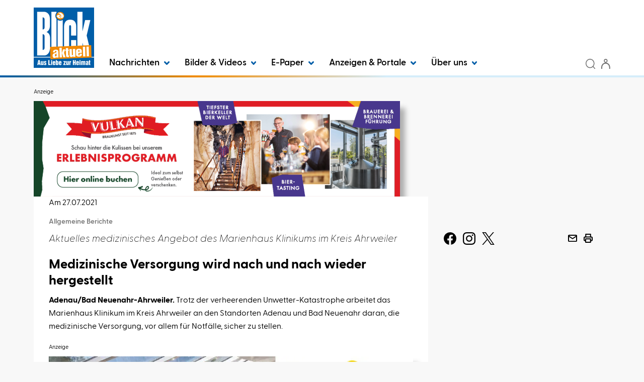

--- FILE ---
content_type: text/plain; charset=utf-8
request_url: https://www.blick-aktuell.de/Statistic/ViewCount/Update
body_size: -40
content:
{
  "ViewId": 84237347,
  "LogType": 863
}